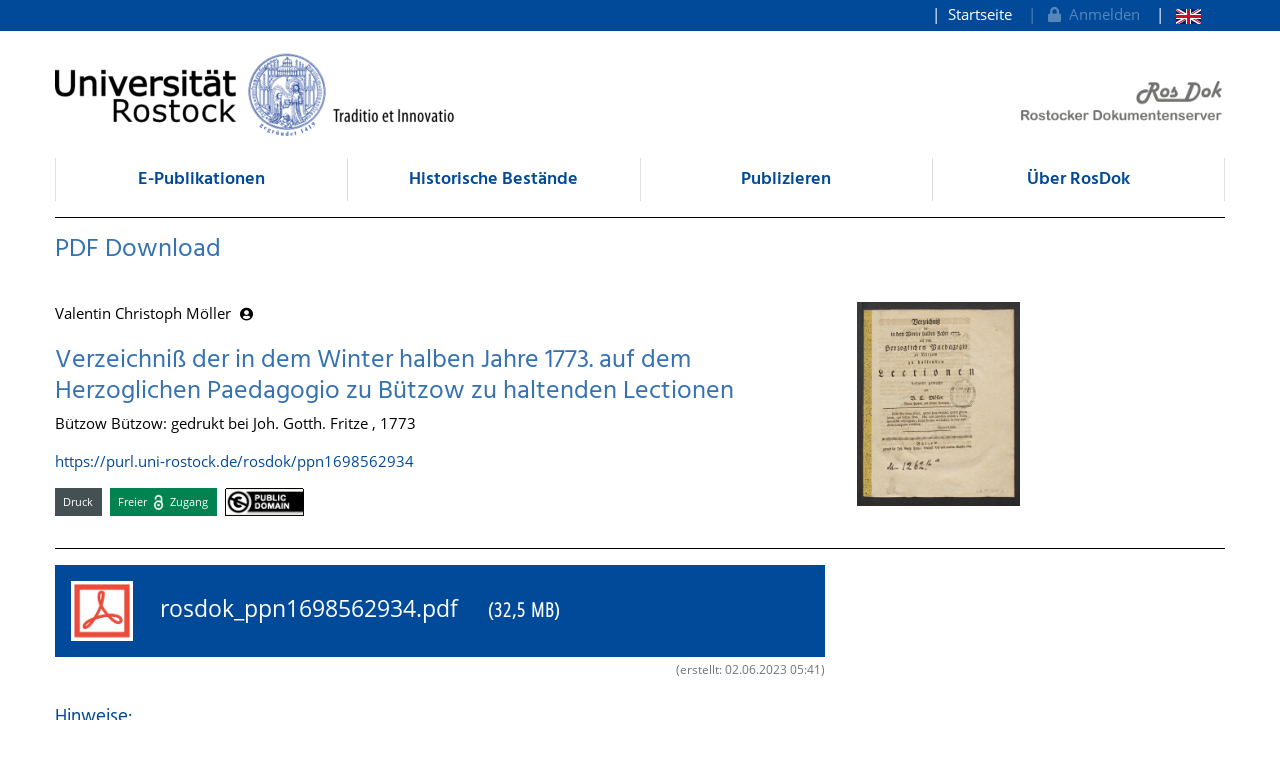

--- FILE ---
content_type: text/html;charset=UTF-8
request_url: https://rosdok.uni-rostock.de/do/pdfdownload/recordIdentifier/rosdok_ppn1698562934
body_size: 4726
content:












<!doctype html>
<html>
<head>
  <title>PDF Download @ Rostocker Dokumentenserver @ RosDok</title>
  <link type="text/css" rel="stylesheet" href="https://rosdok.uni-rostock.de/css/style_docdetails.css">
    <meta charset="UTF-8" />
  <meta name="viewport" content="width=device-width, initial-scale=1">
  
  <link rel="shortcut icon" href="https://rosdok.uni-rostock.de/favicon.ico">
  <link rel="icon" type="image/png" sizes="192x192" href="https://rosdok.uni-rostock.de/touch-icon-192x192.png">
  <link rel="apple-touch-icon-precomposed" href="https://rosdok.uni-rostock.de/apple-touch-icon-precomposed.png">
  
  
  
  
  <meta name="apple-mobile-web-app-title" content="RosDok (Rostocker Dokumentenserver)">
  <meta name="mcr:baseurl" content="https://rosdok.uni-rostock.de/" />
  
      
      <meta name="description" lang="de"
          content="RosDok ist der Dokumentenserver der Digitalen Bibliothek der Universität Rostock. Er ist einerseits Dissertations- und Publikationsserver für hochschuleigenr Schriften und präsentiert andererseits historische Sammlungen oder Handschriften und Alte Drucke." />
      
      <meta name="author" content="Universitätsbibliothek Rostock" />
  
  

  <script src="https://rosdok.uni-rostock.de/webjars/jquery/3.4.1/jquery.min.js"></script>
  <link href="https://rosdok.uni-rostock.de/webjars/font-awesome/5.12.0/css/all.min.css" rel="stylesheet">
  
  <script src="https://rosdok.uni-rostock.de/javascript/ubscripts.js" type="text/javascript"></script>

  <link type="text/css" rel="stylesheet" href="https://rosdok.uni-rostock.de/themes/unirostock/css/unirostock.css" />  
  <link type="text/css" rel="stylesheet" href="https://rosdok.uni-rostock.de/themes/jspdocportal-common/css/jspdocportal-common.css" />
  <link type="text/css" rel="stylesheet" href="https://rosdok.uni-rostock.de/themes/jspdocportal-ir/css/jspdocportal-ir.css" />
  <link type="text/css" rel="stylesheet" href="https://rosdok.uni-rostock.de/themes/rosdok/css/rosdok.css" />

</head>
<body>
    
  <div class="sr-only">
    <h1></h1>
    <p>
      <a href="#contents" title="zum Inhalt">zum Inhalt</a>
    </p>
  </div>
  <div class="container-fluid ir-nav-top">
    <div class="container d-flex flex-row-reverse justify-content-between">
      <div class="navbar navbar-expand">
          <ul class="nav navbar-nav pull-right level-0">
           <li class="nav-item">
           <a target="_self" class="nav-link" href="https://rosdok.uni-rostock.de/">Startseite</a>
          </li>
          

          
          
          
            <li id="topnav_login" class="nav-item">
              <a href="https://rosdok.uni-rostock.de/do/login" class="nav-link"> 
                <i class="fa fa-lock"></i>&nbsp;&nbsp;Anmelden
              </a>
            </li>
          
          
            
          
            
              <li  class="nav-item">
                <a href="https://rosdok.uni-rostock.de/do/pdfdownload/recordIdentifier/rosdok_ppn1698562934?&lang=en"  title="page in English" class="nav-link">
                  <img src="https://rosdok.uni-rostock.de/images/lang-en.svg" style="height: 1em" />
                </a>
               </li>
            
          
        
       </ul>
      </div>
    </div>
  </div>

  <div class="ir-header" style="position: relative;">
    <div class="container d-none d-md-block">
    <div class="row">
      <div class="col-4 ur-logo">
        
        <a href="http://www.uni-rostock.de/"> <img class="ir-header-logo"
          src="https://rosdok.uni-rostock.de/themes/unirostock/images/logos/uni/uni-logo.png" alt="Universität Rostock"
          title="Universität Rostock" />
        </a>
      </div>
      <div class="col-4">
      </div> 
      <div class="col-4 text-right ur-rosdok-logo d-none d-sm-block">
          
          
          
          <a href="https://rosdok.uni-rostock.de/">
            <img alt="RosDok Logo" style="height: 50px" src="https://rosdok.uni-rostock.de/themes/rosdok/images/rosdok_logo_right_grey.png" title="Rostocker Dokumentenserver" />
          </a>
      </div>
    </div>
    </div>
  </div>

  <!-- Scroll-Down-Menu for small pages -->
  <div class="container d-block d-md-none mb-3">
    
    <div class="row">
      <div class="col-12 d-block d-md-none position-relative mt-3">                           
        <a href="https://rosdok.uni-rostock.de/">
           <img src="https://rosdok.uni-rostock.de/themes/rosdok/images/rosdok_logo_left_grey.png" style="height:75px;max-width: 100%;" alt="Rostocker Dokumentenserver" title="Rostocker Dokumentenserver" />
        </a>
        
        <button class="btn btn-lg ir-button-nav-mobile position-absolute text-primary" style="right:0px; top:-10px;"
                data-toggle="collapse" data-target="#panel-collapse-1" title="Menü">
          <i class="fas fa-bars"></i>
        </button>
      </div>
      <div class="col-12">
        <div id="panel-collapse-1" class="collapse panel-body ir-panel-nav-mobile">
          <div class="border-primary border-top border-bottom mt-2 py-2">
            
         <ul class="ir-nav-mobile level-1">
        <li id="left.epub">
        <a target="_self" href="https://rosdok.uni-rostock.de/site/epub">E-Publikationen</a>
             <ul class="level-2">
            <li id="left.epub.epub_browse">
            <a target="_self" href="https://rosdok.uni-rostock.de/do/browse/epub">Browsen in E-Publikationen</a>
                 <ul class="level-3">
                <li id="left.epub.epub_browse.epub_details">
                <a target="_self" href="https://rosdok.uni-rostock.de/">Dokument</a>
                </li>
                </ul>
            </li>
            </ul>
        </li>
        <li id="left.histbest">
        <a target="_self" href="https://rosdok.uni-rostock.de/site/histbest">Historische Bestände</a>
             <ul class="level-2">
            <li id="left.histbest.histbest_browse">
            <a target="_self" href="https://rosdok.uni-rostock.de/do/browse/histbest">Browsen in Historische Beständen</a>
                 <ul class="level-3">
                <li id="left.histbest.histbest_browse.histbest_details">
                <a target="_self" href="https://rosdok.uni-rostock.de/">Dokument</a>
                </li>
                </ul>
            </li>
            </ul>
        </li>
        <li id="left.publish">
        <a target="_self" href="https://rosdok.uni-rostock.de/site/publish">Publizieren</a>
        </li>
        <li id="left.about">
        <a target="_self" href="https://rosdok.uni-rostock.de/site/about">Über RosDok</a>
        </li>
        </ul>
          </div>
        </div>
      </div>
    </div>
  </div>


  <div class="container">
    <div class="row d-none d-md-block">
      <div class="col-12">    
          <ul class="nav nav-pills nav-justified ir-nav-main level-0">
           <li class="nav-item">
           <a target="_self" class="nav-link" href="https://rosdok.uni-rostock.de/site/epub">E-Publikationen</a>
          </li>
           <li class="nav-item">
           <a target="_self" class="nav-link" href="https://rosdok.uni-rostock.de/site/histbest">Historische Bestände</a>
          </li>
           <li class="nav-item">
           <a target="_self" class="nav-link" href="https://rosdok.uni-rostock.de/site/publish">Publizieren</a>
          </li>
           <li class="nav-item">
           <a target="_self" class="nav-link" href="https://rosdok.uni-rostock.de/site/about">Über RosDok</a>
          </li>
          
        
       </ul>
      </div>
    </div>

    <div class="row d-none d-md-block">
      <div class="col-12">
        
      </div>
    </div>
    <div class="row d-none d-md-block">
      <div class="col-12 ir-divider">
        <hr/>
      </div>
    </div>
 </div>
  <div id="content_area">
  <div class="container">
     <div class="row" style="margin-bottom:30px;">
      <div class="col-sm-12">
        <h2>PDF Download</h2>   
      </div>
    </div>
    
    <div class="row">
      <div class="col-sm-12">
          
      </div>
    </div>
   
	 
	 
        
		
		
   		
            <div class="row">
    			
                <div class="col-sm-8">
                  <div xmlns="http://www.w3.org/1999/xhtml">
   <div id="popover_content_d67974826e107" style="display: none" class="ir-popover">
      <div>
         <table class="w-100" style="min-width:15em">
            <colgroup>
               <col style="width: 15%" />
               <col style="width: 85%" />
            </colgroup>
            <tr>
               <td colspan="2"><button type="button" id="close_popover_content_d67974826e107" class="close float-right" aria-label="Close"><span aria-hidden="true">×</span></button><strong>VerfasserIn</strong></td>
            </tr>
            <tr>
               <th class="text-center"><img src="https://rosdok.uni-rostock.de/images/ir/GND_RGB_Wabe.png" style="height:1.5em" title="GND (Gemeinsame Normdatei der Deutschen Nationalbiblitohek)" /></th>
               <td><a href="http://d-nb.info/gnd/139684891">139684891</a></td>
            </tr>
         </table>
      </div>
   </div>
   <p>
      <nobr>
         Valentin Christoph Möller
         <button class="btn btn-sm pl-1" type="button" data-toggle="popover" data-placement="bottom" data-html="true" data-content-ref="#popover_content_d67974826e107"><i class="fas fa-user-circle"></i></button></nobr>
   </p>
   <p></p>
   <h2>
      Verzeichniß der in dem Winter halben Jahre 1773. auf dem Herzoglichen Paedagogio zu
      Bützow zu haltenden Lectionen
      </h2>
   <p>
      
      Bützow
      
      Bützow: gedrukt bei Joh. Gotth. Fritze
      , 1773
      </p>
   <p><a href="https://purl.uni-rostock.de/rosdok/ppn1698562934">https://purl.uni-rostock.de/rosdok/ppn1698562934</a></p>
   <div id="popover_content_d67974826e199" style="display: none">
      <div style="min-width:100em"><button type="button" id="close_popover_content_d67974826e199" class="close float-right" aria-label="Close"><span aria-hidden="true">×</span></button>Dieses Werk unterliegt keinen bekannten urheberrechtlichen Beschränkungen.</div>
   </div>
   <p class="mt-3"><span class="badge ir-badge-header badge-secondary">Druck</span><span>  </span><span class="badge ir-badge-header ir-badge-openaccess">
         Freier <img style="height:1.5em;padding:0 .25em" src="https://rosdok.uni-rostock.de/images/logo_Open_Access.png" /> Zugang
         </span><span>  </span><span id="badgeWorkLicense" class="badge ir-badge-header ir-badge-license p-0" data-toggle="popover" data-placement="bottom" data-html="true" data-content-ref="#popover_content_d67974826e199"><img src="https://rosdok.uni-rostock.de/images/creativecommons/p/mark/1.0/88x31.png" /> 
         </span></p><script>
          $(function () {
            $('[data-toggle="popover"]')
               .popover(
                 { delay: { "show": 50, "hide": 2500 }, 
                   trigger:"click hover",
                   sanitize:false,
                   content: function(){
                     var ref = $(this).attr('data-content-ref');
                     return $(ref).children().html();
                   }
                 })
                 .on('shown.bs.popover', function () {
                 var $popup = $(this);
                 if($popup.is('[data-content-ref]')){
                   $(document).on("click", $popup.attr('data-content-ref').replace('#', '#close_'), 
                     function(){
                       $popup.popover('hide');
                   });
                 }
              });
          });
        </script></div>      
                </div>
                <div class="col-sm-2 col-sm-offset-1">
                   















	

	

	
		
			
		<div class="docdetails-image" style="width:100%">
			<div style="position:relative">
   				
	   			
   				<img style="position:relative;top:0px;left:0px;width:98%;padding:1%;display:block;" src="/file/rosdok_document_0000017805/rosdok_derivate_0000121346/rosdok_ppn1698562934.cover.jpg" border="0" width="100%" alt="rosdok_ppn1698562934.cover.jpg" />
			</div>
			
		</div>		
	

	


                </div>      
            </div>
     	
		
		
     <div class="row">
      <div class="col-sm-12 ir-divider">
        <hr/>
      </div>
    </div>
     <div class="row">
      <div class="col-sm-8">
 
         	
			
				
					<div>
                       
					   <a href="/do/pdfdownload/recordIdentifier/rosdok_ppn1698562934/rosdok_ppn1698562934.pdf;jsessionid=6DC3BDF58FDCC24068EEBEC2BC87045C" class="btn btn-primary ir-button-download" style="font-size:150%;padding:15px;">
                          <img src="/images/download_pdf.png;jsessionid=6DC3BDF58FDCC24068EEBEC2BC87045C" style="height:60px;"/>&nbsp;&nbsp;rosdok_ppn1698562934.pdf &nbsp;&nbsp;&nbsp; <small>(32,5
 MB)</small>
                       </a>
                       <small class="text-muted float-right pt-1">(erstellt: 02.06.2023 05:41)</small>
					</div>
                    <div class="ir-box-teaser mt-5">
					 <h3>Hinweise:</h3>
					   <ul style="padding-left:24px">
                         <li>Um die Dateien herunterzuladen und auf Ihren Computer zu speichern, klicken Sie mit der rechten Maustaste auf die Datei und wählen im Kontextmenü „Ziel speichern unter“.</li><li>Aufgrund der Größe der Datei ist ggf. mit längeren Downloadzeiten zu rechnen.</li><li>Zum Ansehen der PDF-Datei wird eine entsprechende Software benötigt, die in der Regel auf Ihrem Computer vorhanden ist oder im Internet heruntergeladen werden kann (z.B. Adobe Reader, Foxit Reader, PDF-XChange Viewer).</li><li>Es wird empfohlen, das PDF-Dokument nicht direkt im Browser zu öffnen, sondern zuerst auf den Computer herunterzuladen.</li>
					   </ul>
                    </div>
				
				
			
            
            <div style="padding-bottom: 100px; text-align: center;"></div>
 		</div>
    </div>
 		
 	
    </div>
  </div>
  <div class="container-fluid ir-footer">
    <div class="container">
      <div class="row">
        <div class="col-md-3 col-sm-6 col-12">
          <a href="http://www.ub.uni-rostock.de">   
            <img alt="UB Logo" src="https://rosdok.uni-rostock.de/themes/unirostock/images/logos/ub/ub-logo_rechts_weiss.svg" 
                 title="Universitätsbibliothek Rostock" style="width:100%;max-width:275px"></a>
        </div>
      
         <div class="col-md-3 col-sm-6 col-12 mb-3">
          <h5>Kontakt</h5>
          <p style="text-align:left">Universitätsbibliothek Rostock<br>Digitale Bibliothek <br />und Publikationsdienste</p>
          <p><i class="fa fa-envelope-o"></i> 
            <a class="link_e-mail" href="javascript:UnCryptMailTo('bWFpbHRvOmRpZ2liaWIudWJAdW5pLXJvc3RvY2suZGU=');">
              digibib.ub(at)uni-rostock.de
            </a>
          </p>
        </div>
        
       <div class="col-md-3 col-sm-6 col-12">
           <h5>Service</h5>
          <ul>
            <li>
              
              <a href="https://www.ub.uni-rostock.de/footer/impressum/" title="Impressum">Impressum</a>
            </li>
            <li>
              
              <a href="https://rosdok.uni-rostock.de/site/about/data_privacy_statement" title="Datenschutzerklärung">Datenschutzerklärung</a>
            </li>
            <li>
              
              <a href="https://rosdok.uni-rostock.de/sitemap_google.xml" title="Sitemap (XML)">Sitemap</a>
            </li>
          </ul>
          <br />
          <ul>
            <li>
              
              <a href="http://www.uni-rostock.de" title="Homepage der Universität Rostock">Universität Rostock</a>
            </li>
            <li>
              
              <a href="http://www.ub.uni-rostock.de/ub/" title="Homepage der Universitätsbibliothek">Universitätsbibliothek</a>
            </li>
            <li>
              
              <a href="https://www.itmz.uni-rostock.de" title="Homepage des IT- und Medienzentrums">IT- und Medienzentrum</a>
            </li>
          </ul>
        </div>
        <div class="col-md-3 col-sm-6 col-12">
          <h5>MyCoRe</h5>
          <ul>
            <li>
              
              <a href="http://www.mycore.org" title="MyCoRe Homepage">Homepage</a>
            </li>
            <li>
              
              <a href="https://github.com/MyCoRe-Org" title="MyCoRe GitHub Repository"><i class="fab fa-github"></i> GitHub</a>
            </li>
            
          </ul>
          <p class="text-right mt-3">
           
           <img class="d-sm-inline d-none" src="https://rosdok.uni-rostock.de/themes/rosdok/images/mycore_logo_white_800x600_free.png" alt="powered by MyCoRe" style="width:110px"/>
          </p>
        </div>
      </div>
      <div class="row">
        <div class="col-12">
          <div class="ir-footer-copyright">© 2023 Universitätsbibliothek Rostock</div>
        </div>
      </div>
    </div>
  </div>
  <script src="https://rosdok.uni-rostock.de/webjars/bootstrap/4.3.1/js/bootstrap.bundle.min.js"></script>
  </body>
</html>